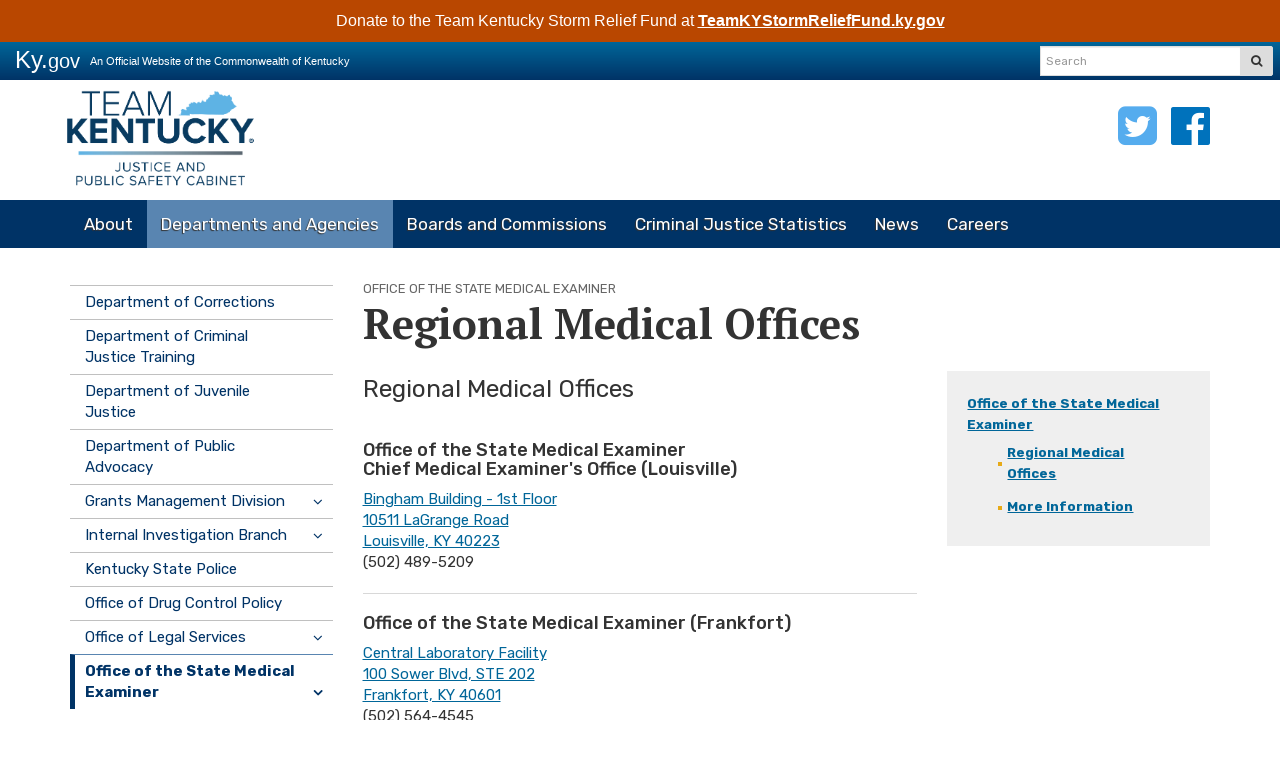

--- FILE ---
content_type: text/html; charset=utf-8
request_url: https://justice.ky.gov/Departments-Agencies/me/Pages/offices.aspx
body_size: 75980
content:

<!DOCTYPE html>
<html xmlns:o="urn:schemas-microsoft-com:office:office" __expr-val-dir="ltr" lang="en-us" dir="ltr">
    <head><meta http-equiv="X-UA-Compatible" content="IE=10" /><meta name="GENERATOR" content="Microsoft SharePoint" /><meta name="progid" content="SharePoint.WebPartPage.Document" /><meta http-equiv="Content-Type" content="text/html; charset=utf-8" /><meta http-equiv="Expires" content="0" /><meta name="viewport" content="width=device-width, initial-scale=1.0" /><title>
	
    
    Regional Medical Offices - 
        
    Kentucky Justice & Public Safety Cabinet
</title><link rel="stylesheet" type="text/css" href="/_layouts/15/1033/styles/minimalv4.css?rev=1KbXyVb1yEcbGrQYTR%2FLTA%3D%3DTAG0"/>
<link rel="stylesheet" type="text/css" href="/_layouts/15/1033/styles/layouts.css?rev=f9SkE%2BC%2BTBpzlgPcwqsYrQ%3D%3DTAG0"/>
<link rel="stylesheet" type="text/css" href="/_layouts/15/1033/styles/Themable/corev15.css?rev=VY%2BwyEmZ4VeBNMq6%2BgwRaA%3D%3DTAG0"/>
<link rel="stylesheet" type="text/css" href="/Style%20Library/en-US/Themable/Core%20Styles/controls15.css"/>
<script type="text/javascript" src="/_layouts/15/1033/initstrings.js?rev=2WxjgxyM2qXGgY9r2nHW8A%3D%3DTAG0"></script>
<script type="text/javascript" src="/_layouts/15/init.js?rev=l6tXkKyOuo2E5lNgDoEz6g%3D%3DTAG0"></script>
<script type="text/javascript" src="/ScriptResource.axd?d=8dxE2rsuQaaiM0xjIq1CWFcXKeCYUKX0n2tiqYiHidJ7lMVdS16zdhV-d7wHCw6e9VEymhfIhJr-HpGAoZaRgJ1Wlcyb8KVzRGq-gMmIbUu0p11WLj8o7em3ERLtb594jTr9Ju0gDziMuiWiovxbZjUsMuAzLPPThgt7IJYgNYBjpdY7pVJ_s04vIQAsZVdH0&amp;t=32e5dfca"></script>
<script type="text/javascript" src="/_layouts/15/blank.js?rev=TvzihoA21dCeSHrh6KUrSg%3D%3DTAG0"></script>
<script type="text/javascript" src="/ScriptResource.axd?d=urHLDkT67M2qNtoiOXmPqSdguAqhLy4Bo0g455OHIPFzPyxhesLD7HHmJopM-tds1EnHywXQEDmHtU3cAPVNmut-diVGbwY5RWSueoI4Q4aBMeqg1GKS_fb0Xq_ujfB-ZreMeR2gY2ET3gCBAEfuGxOFbILKvlxfRfbfyJg3WEQmqjmYPWdw3zhVCqHXBoIK0&amp;t=32e5dfca"></script>
<script type="text/javascript">RegisterSod("require.js", "\u002f_layouts\u002f15\u002frequire.js?rev=4UhLIF\u00252FezOvmGnh\u00252Fs0LLpA\u00253D\u00253DTAG0");</script>
<script type="text/javascript">RegisterSod("strings.js", "\u002f_layouts\u002f15\u002f1033\u002fstrings.js?rev=k\u00252FSaOdWtcHDDvsb\u00252FUFykOA\u00253D\u00253DTAG0");</script>
<script type="text/javascript">RegisterSod("sp.res.resx", "\u002f_layouts\u002f15\u002f1033\u002fsp.res.js?rev=wAoMiKx7gNtLcYzRgm0ujg\u00253D\u00253DTAG0");</script>
<script type="text/javascript">RegisterSod("sp.runtime.js", "\u002f_layouts\u002f15\u002fsp.runtime.js?rev=mvAOp4LSeT0Ucc1DMSKuiQ\u00253D\u00253DTAG0");RegisterSodDep("sp.runtime.js", "sp.res.resx");</script>
<script type="text/javascript">RegisterSod("sp.js", "\u002f_layouts\u002f15\u002fsp.js?rev=XGtMj95JpR2G0lX0ewNMtg\u00253D\u00253DTAG0");RegisterSodDep("sp.js", "sp.runtime.js");RegisterSodDep("sp.js", "sp.ui.dialog.js");RegisterSodDep("sp.js", "sp.res.resx");</script>
<script type="text/javascript">RegisterSod("sp.init.js", "\u002f_layouts\u002f15\u002fsp.init.js?rev=Z6YKK07SPFjZjzMN6sCm1Q\u00253D\u00253DTAG0");</script>
<script type="text/javascript">RegisterSod("sp.ui.dialog.js", "\u002f_layouts\u002f15\u002fsp.ui.dialog.js?rev=6tf77r5nBoHw\u00252BAca6CHUWw\u00253D\u00253DTAG0");RegisterSodDep("sp.ui.dialog.js", "sp.init.js");RegisterSodDep("sp.ui.dialog.js", "sp.res.resx");</script>
<script type="text/javascript">RegisterSod("core.js", "\u002f_layouts\u002f15\u002fcore.js?rev=63XEIM\u00252Bk3YysWuY0wHF8\u00252BA\u00253D\u00253DTAG0");RegisterSodDep("core.js", "strings.js");</script>
<script type="text/javascript">RegisterSod("core.js", "\u002f_layouts\u002f15\u002fcore.js?rev=63XEIM\u00252Bk3YysWuY0wHF8\u00252BA\u00253D\u00253DTAG0");RegisterSodDep("core.js", "strings.js");</script>
<script type="text/javascript">RegisterSod("userprofile", "\u002f_layouts\u002f15\u002fsp.userprofiles.js?rev=cx6U8sP\u00252ByP0OFLjk6ekyIg\u00253D\u00253DTAG0");RegisterSodDep("userprofile", "sp.runtime.js");</script>
<script type="text/javascript">RegisterSod("mQuery.js", "\u002f_layouts\u002f15\u002fmquery.js?rev=Hs5enWzaXcKGgBxRKrSktg\u00253D\u00253DTAG0");</script>
<script type="text/javascript">RegisterSod("followingcommon.js", "\u002f_layouts\u002f15\u002ffollowingcommon.js?rev=Qa4EWxC2yNCe7c6dxn17Pw\u00253D\u00253DTAG0");RegisterSodDep("followingcommon.js", "strings.js");RegisterSodDep("followingcommon.js", "sp.js");RegisterSodDep("followingcommon.js", "userprofile");RegisterSodDep("followingcommon.js", "core.js");RegisterSodDep("followingcommon.js", "mQuery.js");</script>
<script type="text/javascript">RegisterSod("profilebrowserscriptres.resx", "\u002f_layouts\u002f15\u002f1033\u002fprofilebrowserscriptres.js?rev=qwf69WaVc1mYlJLXqmZmVA\u00253D\u00253DTAG0");</script>
<script type="text/javascript">RegisterSod("sp.ui.mysitecommon.js", "\u002f_layouts\u002f15\u002fsp.ui.mysitecommon.js?rev=AlTh7KDdIN\u00252B8Br1jpC1o6w\u00253D\u00253DTAG0");RegisterSodDep("sp.ui.mysitecommon.js", "sp.init.js");RegisterSodDep("sp.ui.mysitecommon.js", "sp.runtime.js");RegisterSodDep("sp.ui.mysitecommon.js", "userprofile");RegisterSodDep("sp.ui.mysitecommon.js", "profilebrowserscriptres.resx");</script>
<script type="text/javascript">RegisterSod("browserScript", "\u002f_layouts\u002f15\u002fie55up.js?rev=OYvafwrAQlmU6IjMxDSUjg\u00253D\u00253DTAG0");RegisterSodDep("browserScript", "strings.js");</script>
<script type="text/javascript">RegisterSod("sp.core.js", "\u002f_layouts\u002f15\u002fsp.core.js?rev=PPvvwpplHx57osIkDnFhVg\u00253D\u00253DTAG0");RegisterSodDep("sp.core.js", "strings.js");RegisterSodDep("sp.core.js", "sp.init.js");RegisterSodDep("sp.core.js", "core.js");</script>
<script type="text/javascript">RegisterSod("clienttemplates.js", "\u002f_layouts\u002f15\u002fclienttemplates.js?rev=19PndvFa9FZQojnvwj1zMA\u00253D\u00253DTAG0");</script>
<script type="text/javascript">RegisterSod("inplview", "\u002f_layouts\u002f15\u002finplview.js?rev=OszO88ftY2C94UcyxvFEMw\u00253D\u00253DTAG0");RegisterSodDep("inplview", "strings.js");RegisterSodDep("inplview", "core.js");RegisterSodDep("inplview", "clienttemplates.js");RegisterSodDep("inplview", "sp.js");</script>
<script type="text/javascript">RegisterSod("datepicker.js", "\u002f_layouts\u002f15\u002fdatepicker.js?rev=km8GBvfdFqv833\u00252FwOzmTGQ\u00253D\u00253DTAG0");RegisterSodDep("datepicker.js", "strings.js");</script>
<link type="text/xml" rel="alternate" href="/Departments-Agencies/me/_vti_bin/spsdisco.aspx" /><link rel="canonical" href="https://justice.ky.gov:443/Departments-Agencies/me/Pages/offices.aspx" />

        <!-- Google tag (gtag.js) -->
<script async src="https://www.googletagmanager.com/gtag/js?id=G-LBLD3VQB9T"></script>
<script>
  window.dataLayer = window.dataLayer || [];
  function gtag(){dataLayer.push(arguments);}
  gtag('js', new Date());

  gtag('config', 'G-LBLD3VQB9T');
</script>

        
    
        <!-- Enterprise Javascript and CSS -->
        <link rel="stylesheet" href="https://cdnjs.cloudflare.com/ajax/libs/jasny-bootstrap/3.1.3/css/jasny-bootstrap.min.css" /><link rel="stylesheet" href="https://cdnjs.cloudflare.com/ajax/libs/font-awesome/4.7.0/css/font-awesome.min.css" /><link href="https://secure.kentucky.gov/enterprise/styles/agency-enterprise-sp2013.min.css" rel="stylesheet" /><script src="https://secure.kentucky.gov/enterprise/scripts/enterprise-loader.min.js?jq=true" type="text/javascript"></script>
        <!-- Placeholder for Agency Stylesheets and Scripts-->
   
    
    <link href="https://fonts.googleapis.com/css?family=PT+Serif:400,700|Rubik:300,400,500,700" rel="stylesheet">
    <link href="/Style%20Library/agency.css" rel="stylesheet" />
<style>
.list-social {
	float:right;
	list-style:none;
	padding:0;
	margin:0;
}
.list-social li {
	display:inline-block;
	padding:0;
	margin:0;
}
.list-social li a {
	display:inline-block;
	padding:5px;
	font-size:34px;
}
.list-social li a .fa {

}
@media only screen and (max-width : 768px) {
	.list-social {
		display:none
	}
}
</style>
    <link rel="apple-touch-icon" sizes="57x57" href="/Style%20Library/favicons/apple-touch-icon-57x57.png" /><link rel="apple-touch-icon" sizes="60x60" href="/Style%20Library/favicons/apple-touch-icon-60x60.png" /><link rel="apple-touch-icon" sizes="72x72" href="/Style%20Library/favicons/apple-touch-icon-72x72.png" /><link rel="apple-touch-icon" sizes="76x76" href="/Style%20Library/favicons/apple-touch-icon-76x76.png" /><link rel="apple-touch-icon" sizes="114x114" href="/Style%20Library/favicons/apple-touch-icon-114x114.png" /><link rel="apple-touch-icon" sizes="120x120" href="/Style%20Library/favicons/apple-touch-icon-120x120.png" /><link rel="apple-touch-icon" sizes="144x144" href="/Style%20Library/favicons/apple-touch-icon-144x144.png" /><link rel="apple-touch-icon" sizes="152x152" href="/Style%20Library/favicons/apple-touch-icon-152x152.png" /><link rel="apple-touch-icon" sizes="180x180" href="/Style%20Library/favicons/apple-touch-icon-180x180.png" /><link rel="icon" type="image/png" href="/Style%20Library/favicons/favicon-32x32.png" sizes="32x32" /><link rel="icon" type="image/png" href="/Style%20Library/favicons/favicon-194x194.png" sizes="194x194" /><link rel="icon" type="image/png" href="/Style%20Library/favicons/favicon-96x96.png" sizes="96x96" /><link rel="icon" type="image/png" href="/Style%20Library/favicons/android-chrome-192x192.png" sizes="192x192" /><link rel="icon" type="image/png" href="/Style%20Library/favicons/favicon-16x16.png" sizes="16x16" /><link rel="manifest" href="/Style%20Library/favicons/manifest.json" /><link rel="shortcut icon" href="/Style%20Library/favicons/favicon.ico" /><meta name="msapplication-TileColor" content="#ffffff" /><meta name="msapplication-TileImage" content="/Style%20Library/favicons/mstile-144x144.png" /><meta name="msapplication-config" content="/Style%20Library/favicons/browserconfig.xml" /><meta name="theme-color" content="#ffffff" />


<!-- Google tag (gtag.js) GA4 enterprise all sites -->
<script async src="https://www.googletagmanager.com/gtag/js?id=G-RMEPDBYF49"></script>
<script>
  window.dataLayer = window.dataLayer || [];
  function gtag(){dataLayer.push(arguments);}
  gtag('js', new Date());

  gtag('config', 'G-RMEPDBYF49');
</script>

        <!--[if lt IE 9]>
        <script src="https://oss.maxcdn.com/html5shiv/3.7.2/html5shiv.min.js"></script>
        <script src="https://oss.maxcdn.com/respond/1.4.2/respond.min.js"></script>
        <![endif]-->
        <link href="/Style Library/ribbon-styles.css" rel="stylesheet" /></head>
<body onload="javascript:if (typeof(_spBodyOnLoadWrapper) != &#39;undefined&#39;) _spBodyOnLoadWrapper();" class="brwsr-chrome-135">
<div class="Combo-Nav">
    
<div class="Combo-One-Col-Layout"><form method="post" action="./offices.aspx" onsubmit="javascript:return WebForm_OnSubmit();" id="aspnetForm">
<div class="aspNetHidden">
<input type="hidden" name="_wpcmWpid" id="_wpcmWpid" value="" />
<input type="hidden" name="wpcmVal" id="wpcmVal" value="" />
<input type="hidden" name="MSOWebPartPage_PostbackSource" id="MSOWebPartPage_PostbackSource" value="" />
<input type="hidden" name="MSOTlPn_SelectedWpId" id="MSOTlPn_SelectedWpId" value="" />
<input type="hidden" name="MSOTlPn_View" id="MSOTlPn_View" value="0" />
<input type="hidden" name="MSOTlPn_ShowSettings" id="MSOTlPn_ShowSettings" value="False" />
<input type="hidden" name="MSOGallery_SelectedLibrary" id="MSOGallery_SelectedLibrary" value="" />
<input type="hidden" name="MSOGallery_FilterString" id="MSOGallery_FilterString" value="" />
<input type="hidden" name="MSOTlPn_Button" id="MSOTlPn_Button" value="none" />
<input type="hidden" name="__EVENTTARGET" id="__EVENTTARGET" value="" />
<input type="hidden" name="__EVENTARGUMENT" id="__EVENTARGUMENT" value="" />
<input type="hidden" name="__REQUESTDIGEST" id="__REQUESTDIGEST" value="noDigest" />
<input type="hidden" name="MSOSPWebPartManager_DisplayModeName" id="MSOSPWebPartManager_DisplayModeName" value="Browse" />
<input type="hidden" name="MSOSPWebPartManager_ExitingDesignMode" id="MSOSPWebPartManager_ExitingDesignMode" value="false" />
<input type="hidden" name="MSOWebPartPage_Shared" id="MSOWebPartPage_Shared" value="" />
<input type="hidden" name="MSOLayout_LayoutChanges" id="MSOLayout_LayoutChanges" value="" />
<input type="hidden" name="MSOLayout_InDesignMode" id="MSOLayout_InDesignMode" value="" />
<input type="hidden" name="_wpSelected" id="_wpSelected" value="" />
<input type="hidden" name="_wzSelected" id="_wzSelected" value="" />
<input type="hidden" name="MSOSPWebPartManager_OldDisplayModeName" id="MSOSPWebPartManager_OldDisplayModeName" value="Browse" />
<input type="hidden" name="MSOSPWebPartManager_StartWebPartEditingName" id="MSOSPWebPartManager_StartWebPartEditingName" value="false" />
<input type="hidden" name="MSOSPWebPartManager_EndWebPartEditing" id="MSOSPWebPartManager_EndWebPartEditing" value="false" />
<input type="hidden" name="__VIEWSTATE" id="__VIEWSTATE" value="/[base64]////[base64]/Cx4QRmlsdGVyT3BlcmF0aW9uczKNBQABAAAA/////[base64]/[base64]/[base64]" />
</div>

<script type="text/javascript">
//<![CDATA[
var theForm = document.forms['aspnetForm'];
if (!theForm) {
    theForm = document.aspnetForm;
}
function __doPostBack(eventTarget, eventArgument) {
    if (!theForm.onsubmit || (theForm.onsubmit() != false)) {
        theForm.__EVENTTARGET.value = eventTarget;
        theForm.__EVENTARGUMENT.value = eventArgument;
        theForm.submit();
    }
}
//]]>
</script>


<script src="/WebResource.axd?d=zRMDAUo2-aR0yuZtx7oaucQGK8X0SyC95EhGAhi9xBas3Od6SGw-5sudDJFv5OhpK3lLA7hMHQsRcSbxEIRvIAeWexXSmkVTWLXjYhmbdqg1&amp;t=638901627720898773" type="text/javascript"></script>


<script type="text/javascript">
//<![CDATA[
var MSOWebPartPageFormName = 'aspnetForm';
var g_presenceEnabled = true;
var g_wsaEnabled = false;

var g_correlationId = '4f8ed5a1-9a5b-50d4-ca08-3c59cd13bd6a';
var g_wsaQoSEnabled = false;
var g_wsaQoSDataPoints = [];
var g_wsaRUMEnabled = false;
var g_wsaLCID = 1033;
var g_wsaListTemplateId = 850;
var g_wsaSiteTemplateId = 'CMSPUBLISHING#0';
var _fV4UI=true;var _spPageContextInfo = {webServerRelativeUrl: "\u002fDepartments-Agencies\u002fme", webAbsoluteUrl: "https:\u002f\u002fjustice.ky.gov\u002fDepartments-Agencies\u002fme", siteAbsoluteUrl: "https:\u002f\u002fjustice.ky.gov", serverRequestPath: "\u002fDepartments-Agencies\u002fme\u002fPages\u002foffices.aspx", layoutsUrl: "_layouts\u002f15", webTitle: "Office of the State Medical Examiner", webTemplate: "39", tenantAppVersion: "0", isAppWeb: false, Has2019Era: true, webLogoUrl: "_layouts\u002f15\u002fimages\u002fsiteicon.png", webLanguage: 1033, currentLanguage: 1033, currentUICultureName: "en-US", currentCultureName: "en-US", clientServerTimeDelta: new Date("2025-11-02T22:37:42.7755341Z") - new Date(), updateFormDigestPageLoaded: new Date("2025-11-02T22:37:42.7755341Z"), siteClientTag: "43$$16.0.5522.1000", crossDomainPhotosEnabled:false, webUIVersion:15, webPermMasks:{High:16,Low:196673},pageListId:"{1337ea78-2f44-48ad-b3ce-82d72a2670cf}",pageItemId:3, pagePersonalizationScope:1, alertsEnabled:true, customMarkupInCalculatedFieldDisabled: true, siteServerRelativeUrl: "\u002f", allowSilverlightPrompt:'True', isSiteAdmin: false};
                            function DoCallBack(filterText)
                            {WebForm_DoCallback('ctl00$ctl00$m$g_2ecc4eba_032f_462f_bed6_eafef6526144',filterText,UpdateFilterCallback,0,CallBackError,true)
                            }
                            function CallBackError(result, clientsideString)
                            {                
                            }
                        var L_Menu_BaseUrl="/Departments-Agencies/me";
var L_Menu_LCID="1033";
var L_Menu_SiteTheme="null";
document.onreadystatechange=fnRemoveAllStatus; function fnRemoveAllStatus(){removeAllStatus(true)};Flighting.ExpFeatures = [480215056,1880287568,1561350208,302071836,3212816,69472768,4194310,-2113396707,268502022,-872284160,1049232,-2147421952,65536,65536,2097472,917504,-2147474174,1372324107,67108882,0,0,-2147483648,2097152,0,0,32768,0,0,0,0,0,0,0,0,0,0,0,0,0,0,0,0,0,0,0,0,0,0,0,0,0,0,0,0,0,0,0,0,0,0,0,0,0,0,0,0,0,0,0,0,0,0,0,0,0,0,0,0,0,0,0,0,0,0,32768]; (function()
{
    if(typeof(window.SP) == "undefined") window.SP = {};
    if(typeof(window.SP.YammerSwitch) == "undefined") window.SP.YammerSwitch = {};

    var ysObj = window.SP.YammerSwitch;
    ysObj.IsEnabled = false;
    ysObj.TargetYammerHostName = "www.yammer.com";
} )(); var _spWebPartComponents = new Object();//]]>
</script>

<script src="/_layouts/15/blank.js?rev=TvzihoA21dCeSHrh6KUrSg%3D%3DTAG0" type="text/javascript"></script>
<script type="text/javascript">
//<![CDATA[
(function(){

        if (typeof(_spBodyOnLoadFunctions) === 'undefined' || _spBodyOnLoadFunctions === null) {
            return;
        }
        _spBodyOnLoadFunctions.push(function() {
            SP.SOD.executeFunc('core.js', 'FollowingDocument', function() { FollowingDocument(); });
        });
    })();(function(){

        if (typeof(_spBodyOnLoadFunctions) === 'undefined' || _spBodyOnLoadFunctions === null) {
            return;
        }
        _spBodyOnLoadFunctions.push(function() {
            SP.SOD.executeFunc('core.js', 'FollowingCallout', function() { FollowingCallout(); });
        });
    })();if (typeof(DeferWebFormInitCallback) == 'function') DeferWebFormInitCallback();function WebForm_OnSubmit() {
UpdateFormDigest('\u002fDepartments-Agencies\u002fme', 1440000);if (typeof(_spFormOnSubmitWrapper) != 'undefined') {return _spFormOnSubmitWrapper();} else {return true;};
return true;
}
//]]>
</script>

							<div class="aspNetHidden">

								<input type="hidden" name="__VIEWSTATEGENERATOR" id="__VIEWSTATEGENERATOR" value="BAB98CB3" />
							</div><script type="text/javascript">
//<![CDATA[
Sys.WebForms.PageRequestManager._initialize('ctl00$ctl00$ScriptManager', 'aspnetForm', [], [], [], 90, 'ctl00$ctl00');
//]]>
</script>
<script type="text/javascript">//<![CDATA[
        var formDigestElement = document.getElementsByName('__REQUESTDIGEST')[0];
        if (!((formDigestElement == null) || (formDigestElement.tagName.toLowerCase() != 'input') || (formDigestElement.type.toLowerCase() != 'hidden') ||
            (formDigestElement.value == null) || (formDigestElement.value.length <= 0)))
        {
            formDigestElement.value = '0x8BD471C2D822E5CBB45C4525A886221A1B0059966751721011E2327E6627EE017BFD9B9F25B8B705A07692881101F92AB20F2B1314B89AF07D567E3870E5BA43,02 Nov 2025 22:37:43 -0000';_spPageContextInfo.updateFormDigestPageLoaded = new Date();
        }
        //]]>
        </script><a href="#mainNavContent" class="sr-only">Skip to main navigation</a> <a href="#bodyContent" class="sr-only">Skip to main content</a> <!-- SharePoint Ribbon --><!-- End SharePoint Ribbon --><!-- Kentucky.gov Portal Bar --><div class="outerHeader"><div class="portal-BarInsert"><div class="navbar navbar-inverse navbar-portalbar-v3"><div class="container-fluid"><div class="navbar-header pull-left"><a class="navbar-brand" href="http://kentucky.gov">Ky.<small>gov</small></a> <p class="navbar-text navbar-text-kytagline hidden-xs">An Official Website of the Commonwealth of Kentucky</p></div><div class="search"><div class="navbar-right search-insert"></div></div></div></div></div><!-- Agency Header --><header id="top" class="header-row">
    
    <div class="outerContainer headerRow">
        <div class="container">
            
            <a href="/"><img src="/PublishingImages/Logos/Team-Kentucky_Justice-and-Public-Safety-Cabinet-Branding_blue.png" class="agency-header-logo" alt="Kentucky Justice & Public Safety Cabinet" />
            <h1 class="header-title-description sr-only">
            	<small>
			Commonwealth of Kentucky</small>
				Kentucky Justice & Public Safety Cabinet
			</h1></a>
			<ul class="list-social">
				<li><a href="https://twitter.com/justicekentucky" title="Twitter"><i class="fa fa-twitter-square" aria-hidden="true"></i><span class="sr-only">Twitter</span></a></li>
				<li><a href="https://www.facebook.com/JusticeKentucky/" title="Facebook"><i class="fa fa-facebook-official" aria-hidden="true"></i><span class="sr-only">Facebook</span></a></li>
			</ul>
         <button type="button" class="navbar-toggle collapsed" aira-expanded="false" data-toggle="collapse" data-target=".navbar-collapse">
            <span class="icon-bars"><span></span></span><span class="menu">Menu</span>
            </button>
	</div>
    </div>
    <div class="outerContainer mainNavRow">
        <div class="container">
            <nav class="navbar navbar-default" id="mainNavContent">
                <!-- Collection of nav links and other content for toggling -->
                <div class="navbar-collapse collapse" aria-expanded="false">
                    <h1 class="sr-only">Main Navigation</h1>
                    
	<ul class="nav navbar-nav" IconColorClass="icon-black" DisableOverviewLink="false" HomeLinkTextMode="PageTitle" UseSeparateCSS="True" UseSimpleRendering="True">
		<li class="dropdown">
			<a href="/About/Pages/default.aspx" class="dropdown-toggle" data-toggle="dropdown">About <span class='caret'></span></a>

			<ul class="dropdown-menu">
				<li>
					<a href="/About/Pages/default.aspx">About</a>

				</li>
				<li>
					<a href="/About/Pages/leadership.aspx">Leadership</a>

				</li>
				<li class="dropdown-submenu">
					<a href="#">Justice Listens</a>

					<ul class="dropdown-menu">
						<li>
							<a href="/About/justicelistens/Pages/default.aspx">FAQ's</a>

						</li>
						<li>
							<a href="/About/justicelistens/Pages/contactjl.aspx">Contact Justice Listens</a>

						</li>
					</ul>
				</li>
				<li>
					<a href="/About/Pages/contact.aspx">Contact Information</a>

				</li>
				<li>
					<a href="/About/Pages/governorsoffice.aspx">Governor&#39;s Office</a>

				</li>
				<li>
					<a href="/About/Pages/lrcfilings.aspx">Regulations Filed</a>

				</li>
			</ul>
		</li>
		<li class="active child dropdown">
			<a href="/Departments-Agencies/Pages/default.aspx" class="dropdown-toggle" data-toggle="dropdown">Departments and Agencies <span class='caret'></span></a>

			<ul class="dropdown-menu">
				<li>
					<a href="/Departments-Agencies/Pages/default.aspx">Departments and Agencies</a>

				</li>
				<li>
					<a href="/Departments-Agencies/Pages/doc.aspx">Department of Corrections</a>

				</li>
				<li>
					<a href="/Departments-Agencies/Pages/docjt.aspx">Department of Criminal Justice Training</a>

				</li>
				<li>
					<a href="/Departments-Agencies/Pages/djj.aspx">Department of Juvenile Justice</a>

				</li>
				<li>
					<a href="/Departments-Agencies/Pages/dpa.aspx">Department of Public Advocacy</a>

				</li>
				<li class="dropdown-submenu">
					<a href="#">Grants Management Division</a>

					<ul class="dropdown-menu">
						<li>
							<a href="/Departments-Agencies/GMD/Pages/default.aspx">Grants Management Division</a>

						</li>
						<li>
							<a href="/Departments-Agencies/GMD/Pages/contact.aspx">Contact GMD Staff</a>

						</li>
						<li>
							<a href="/Departments-Agencies/GMD/Pages/intelligrants.aspx">Intelligrants</a>

						</li>
						<li>
							<a href="/Departments-Agencies/GMD/Pages/arpa.aspx">American Rescue Plan Act</a>

						</li>
						<li>
							<a href="/Departments-Agencies/GMD/Pages/psn.aspx">Project Safe Neighborhoods</a>

						</li>
						<li>
							<a href="/Departments-Agencies/GMD/Pages/voca.aspx">Victims of Crime Act - Victim Assistance</a>

						</li>
						<li>
							<a href="/Departments-Agencies/GMD/Pages/vawa.aspx">STOP Violence Against Women</a>

						</li>
						<li>
							<a href="/Departments-Agencies/GMD/Pages/scip.aspx">Byrne State Crisis Intervention Program</a>

						</li>
						<li>
							<a href="/Departments-Agencies/GMD/Pages/resources.aspx">GMD Resource Library</a>

						</li>
					</ul>
				</li>
				<li class="dropdown-submenu">
					<a href="#">Internal Investigation Branch</a>

					<ul class="dropdown-menu">
						<li>
							<a href="/Departments-Agencies/iib/Pages/default.aspx">Internal Investigations Branch</a>

						</li>
						<li>
							<a href="/Departments-Agencies/iib/Pages/sleo.aspx">Special Law Enforcement Officer</a>

						</li>
						<li>
							<a href="/Departments-Agencies/iib/Pages/slpo.aspx">Special Local Peace Officer</a>

						</li>
					</ul>
				</li>
				<li>
					<a href="/Departments-Agencies/Pages/ksp.aspx">Kentucky State Police</a>

				</li>
				<li>
					<a href="/Departments-Agencies/Pages/odcp.aspx">Office of Drug Control Policy</a>

				</li>
				<li class="dropdown-submenu">
					<a href="#">Office of Legal Services</a>

					<ul class="dropdown-menu">
						<li>
							<a href="/Departments-Agencies/ols/Pages/default.aspx">Office of Legal Services</a>

						</li>
						<li>
							<a href="/Departments-Agencies/ols/Pages/lodd.aspx">Line of Duty Death Benefits</a>

						</li>
					</ul>
				</li>
				<li class="active child dropdown-submenu">
					<a href="#">Office of the State Medical Examiner</a>

					<ul class="dropdown-menu">
						<li>
							<a href="/Departments-Agencies/me/Pages/default.aspx">Office of the Medical Examiner</a>

						</li>
						<li class="active">
							<a href="/Departments-Agencies/me/Pages/offices.aspx">Regional Medical Offices</a>

						</li>
						<li>
							<a href="/Departments-Agencies/me/Pages/info.aspx">More Information</a>

						</li>
					</ul>
				</li>
			</ul>
		</li>
		<li class="dropdown">
			<a href="/Boards-Commissions/Pages/default.aspx" class="dropdown-toggle" data-toggle="dropdown">Boards and Commissions <span class='caret'></span></a>

			<ul class="dropdown-menu">
				<li>
					<a href="/Boards-Commissions/Pages/default.aspx">Boards and Commissions</a>

				</li>
				<li class="dropdown-submenu">
					<a href="#">Child Fatality and Near Fatality External Review Panel</a>

					<ul class="dropdown-menu">
						<li>
							<a href="/Boards-Commissions/cfnferp/Pages/default.aspx">About</a>

						</li>
						<li>
							<a href="/Boards-Commissions/cfnferp/Pages/members.aspx">Members</a>

						</li>
						<li>
							<a href="/Boards-Commissions/cfnferp/Pages/Reports.aspx">Reports</a>

						</li>
						<li>
							<a href="/Boards-Commissions/cfnferp/Pages/meetings.aspx">Meetings</a>

						</li>
					</ul>
				</li>
				<li class="dropdown-submenu">
					<a href="#">Kentucky Agency for Substance Abuse Policy</a>

					<ul class="dropdown-menu">
						<li>
							<a href="/Boards-Commissions/kyasap/Pages/default.aspx">Kentucky ASAP</a>

						</li>
						<li>
							<a href="/Boards-Commissions/kyasap/Pages/Meeting-Dates.aspx">Meeting Dates</a>

						</li>
						<li>
							<a href="/Boards-Commissions/kyasap/Pages/members.aspx">Current Members</a>

						</li>
					</ul>
				</li>
				<li class="dropdown-submenu">
					<a href="#">State Corrections Commission</a>

					<ul class="dropdown-menu">
						<li>
							<a href="/Boards-Commissions/scc/Pages/default.aspx">About</a>

						</li>
						<li>
							<a href="/Boards-Commissions/scc/Pages/statutes.aspx">SCC Statutes</a>

						</li>
						<li>
							<a href="/Boards-Commissions/scc/Pages/members.aspx">Current Members</a>

						</li>
					</ul>
				</li>
				<li class="dropdown-submenu">
					<a href="#">Parole Board</a>

					<ul class="dropdown-menu">
						<li>
							<a href="/Boards-Commissions/pb/Pages/default.aspx">About</a>

						</li>
						<li>
							<a href="/Boards-Commissions/pb/Pages/schedules.aspx">Hearing Schedules</a>

						</li>
						<li>
							<a href="/Boards-Commissions/pb/Pages/boardmembers.aspx">Board Members</a>

						</li>
						<li>
							<a href="/Boards-Commissions/pb/Pages/orr.aspx">Open Records Requests</a>

						</li>
						<li>
							<a href="/Boards-Commissions/pb/Pages/careers.aspx">Careers</a>

						</li>
						<li>
							<a href="/Boards-Commissions/pb/Pages/annualreports.aspx">Annual Reports</a>

						</li>
						<li>
							<a href="/Boards-Commissions/pb/Pages/contactus.aspx">Contact Us</a>

						</li>
						<li>
							<a href="/Boards-Commissions/pb/Pages/statutes-and-regulations.aspx">Statutes &amp; Regulations</a>

						</li>
					</ul>
				</li>
				<li class="dropdown-submenu">
					<a href="#">Facial Recognition Technology Work Group</a>

					<ul class="dropdown-menu">
						<li>
							<a href="/Boards-Commissions/facialrec/Pages/default.aspx">About</a>

						</li>
						<li>
							<a href="/Boards-Commissions/facialrec/Pages/members.aspx">Members</a>

						</li>
						<li>
							<a href="/Boards-Commissions/facialrec/Pages/meetings.aspx">Meetings</a>

						</li>
					</ul>
				</li>
				<li class="dropdown-submenu">
					<a href="#">Kentucky Law Enforcement Council</a>

					<ul class="dropdown-menu">
						<li>
							<a href="/Boards-Commissions/KLEC/Pages/default.aspx">Kentucky Law Enforcement Council</a>

						</li>
						<li class="dropdown-submenu">
							<a href="#">Testing</a>

							<ul class="dropdown-menu">
								<li>
									<a href="/Boards-Commissions/KLEC/testing/Pages/default.aspx">Hiring Process</a>

								</li>
								<li>
									<a href="/Boards-Commissions/KLEC/testing/Pages/phase-1-info.aspx">Phase I Information</a>

								</li>
								<li>
									<a href="/Boards-Commissions/KLEC/testing/Pages/phase-1-test-locations.aspx">Phase I Test Locations</a>

								</li>
								<li>
									<a href="/Boards-Commissions/KLEC/testing/Pages/phase-2-information.aspx">Phase II Information</a>

								</li>
								<li>
									<a href="/Boards-Commissions/KLEC/testing/Pages/phase-2-test-locations.aspx">Phase II Test Locations</a>

								</li>
								<li>
									<a href="/Boards-Commissions/KLEC/testing/Pages/physical-agility-prep.aspx">Physical Agility Test Prep</a>

								</li>
								<li>
									<a href="/Boards-Commissions/KLEC/testing/Pages/lateral-hiring-process.aspx">Lateral Hiring Process</a>

								</li>
							</ul>
						</li>
						<li class="dropdown-submenu">
							<a href="#">Academies</a>

							<ul class="dropdown-menu">
								<li>
									<a href="/Boards-Commissions/KLEC/academies/Pages/default.aspx">Curriculum Development</a>

								</li>
								<li>
									<a href="/Boards-Commissions/KLEC/academies/Pages/instructor-certification.aspx">Instructor Certification</a>

								</li>
								<li>
									<a href="/Boards-Commissions/KLEC/academies/Pages/KLEC-monitors.aspx">KLEC Monitors</a>

								</li>
								<li>
									<a href="/Boards-Commissions/KLEC/academies/Pages/professional-standards-committee.aspx">Professional Standards Committee</a>

								</li>
								<li>
									<a href="/Boards-Commissions/KLEC/academies/Pages/list-of-academies.aspx">List of Academies</a>

								</li>
							</ul>
						</li>
						<li class="dropdown-submenu">
							<a href="#">Programs</a>

							<ul class="dropdown-menu">
								<li>
									<a href="/Boards-Commissions/KLEC/programs/Pages/default.aspx">Career Development Program</a>

								</li>
								<li>
									<a href="/Boards-Commissions/KLEC/programs/Pages/m2le.aspx">Military to Law Enforcement</a>

								</li>
								<li>
									<a href="/Boards-Commissions/KLEC/programs/Pages/reciprocity.aspx">Reciprocity</a>

								</li>
								<li>
									<a href="/Boards-Commissions/KLEC/programs/Pages/firearms-qualification.aspx">Firearms Qualification</a>

								</li>
							</ul>
						</li>
						<li>
							<a href="/Boards-Commissions/KLEC/Pages/forms.aspx">Forms</a>

						</li>
						<li>
							<a href="/Boards-Commissions/KLEC/Pages/links.aspx">Links</a>

						</li>
						<li class="dropdown-submenu">
							<a href="#">About KLEC</a>

							<ul class="dropdown-menu">
								<li>
									<a href="/Boards-Commissions/KLEC/about/Pages/default.aspx">What is KLEC?</a>

								</li>
								<li>
									<a href="/Boards-Commissions/KLEC/about/Pages/meet-our-staff.aspx">Meet Our Staff</a>

								</li>
								<li>
									<a href="/Boards-Commissions/KLEC/about/Pages/faq.aspx">FAQ</a>

								</li>
								<li>
									<a href="/Boards-Commissions/KLEC/about/Pages/professional-links.aspx">Professional Links</a>

								</li>
								<li>
									<a href="/Boards-Commissions/KLEC/about/Pages/council-members.aspx">Council Members</a>

								</li>
							</ul>
						</li>
						<li class="dropdown-submenu">
							<a href="#">Connect</a>

							<ul class="dropdown-menu">
								<li>
									<a href="/Boards-Commissions/KLEC/connect/Pages/default.aspx">Contact Us</a>

								</li>
								<li>
									<a href="/Boards-Commissions/KLEC/connect/Pages/open-records-requests.aspx">Open Records Requests</a>

								</li>
							</ul>
						</li>
					</ul>
				</li>
			</ul>
		</li>
		<li class="dropdown">
			<a href="/cjsac/Pages/default.aspx" class="dropdown-toggle" data-toggle="dropdown">Criminal Justice Statistics <span class='caret'></span></a>

			<ul class="dropdown-menu">
				<li>
					<a href="/cjsac/Pages/default.aspx">Criminal Justice Statistical Analysis Center</a>

				</li>
				<li>
					<a href="/cjsac/Pages/About-CJSAC.aspx">About CJSAC</a>

				</li>
				<li>
					<a href="/cjsac/Pages/reports.aspx">Reports</a>

				</li>
				<li>
					<a href="/cjsac/Pages/Justice-Assistance-Grant-Program.aspx">Justice Assistance Grant Program</a>

				</li>
			</ul>
		</li>
		<li>
			<a href="/News/Pages/default.aspx">News</a>

		</li>
		<li class="dropdown">
			<a href="/Careers/Pages/default.aspx" class="dropdown-toggle" data-toggle="dropdown">Careers <span class='caret'></span></a>

			<ul class="dropdown-menu">
				<li>
					<a href="/Careers/Pages/default.aspx">Careers</a>

				</li>
				<li>
					<a href="/Careers/Pages/staff.aspx">Cabinet HR Staff</a>

				</li>
			</ul>
		</li>
	</ul>
                    
                </div>
            </nav>
           
        </div>
    </div>
    
    </header></div>


    
    <div class="outerContainer bodyRow">
  	   
    
        <div class="mainContentArea mainContent" id="bodyContent">
            
    
<div class="container">   
 <div class="row">
    	<div class="col-sm-4 col-md-3 hidden-xs">
    	<div class="left-nav">
    	
	<ul class="nav nav-stacked" IconColorClass="icon-black" DisableOverviewLink="false" HomeLinkText="Overview" HomeLinkTextMode="PageTitle" UseSeparateCSS="True" UseSimpleRendering="True">
		<li>
			<a href="/Departments-Agencies/Pages/doc.aspx">Department of Corrections</a>

		</li>
		<li>
			<a href="/Departments-Agencies/Pages/docjt.aspx">Department of Criminal Justice Training</a>

		</li>
		<li>
			<a href="/Departments-Agencies/Pages/djj.aspx">Department of Juvenile Justice</a>

		</li>
		<li>
			<a href="/Departments-Agencies/Pages/dpa.aspx">Department of Public Advocacy</a>

		</li>
		<li class="dropdown">
			<a href="/Departments-Agencies/GMD/Pages/default.aspx" class="dropdown-toggle" data-toggle="dropdown">Grants Management Division <span class='caret'></span></a>

			<ul class="dropdown-menu">
				<li>
					<a href="/Departments-Agencies/GMD/Pages/default.aspx">Grants Management Division</a>

				</li>
				<li>
					<a href="/Departments-Agencies/GMD/Pages/contact.aspx">Contact GMD Staff</a>

				</li>
				<li>
					<a href="/Departments-Agencies/GMD/Pages/intelligrants.aspx">Intelligrants</a>

				</li>
				<li>
					<a href="/Departments-Agencies/GMD/Pages/arpa.aspx">American Rescue Plan Act</a>

				</li>
				<li>
					<a href="/Departments-Agencies/GMD/Pages/psn.aspx">Project Safe Neighborhoods</a>

				</li>
				<li>
					<a href="/Departments-Agencies/GMD/Pages/voca.aspx">Victims of Crime Act - Victim Assistance</a>

				</li>
				<li>
					<a href="/Departments-Agencies/GMD/Pages/vawa.aspx">STOP Violence Against Women</a>

				</li>
				<li>
					<a href="/Departments-Agencies/GMD/Pages/scip.aspx">Byrne State Crisis Intervention Program</a>

				</li>
				<li>
					<a href="/Departments-Agencies/GMD/Pages/resources.aspx">GMD Resource Library</a>

				</li>
			</ul>
		</li>
		<li class="dropdown">
			<a href="/Departments-Agencies/iib/Pages/default.aspx" class="dropdown-toggle" data-toggle="dropdown">Internal Investigation Branch <span class='caret'></span></a>

			<ul class="dropdown-menu">
				<li>
					<a href="/Departments-Agencies/iib/Pages/default.aspx">Internal Investigations Branch</a>

				</li>
				<li>
					<a href="/Departments-Agencies/iib/Pages/sleo.aspx">Special Law Enforcement Officer</a>

				</li>
				<li>
					<a href="/Departments-Agencies/iib/Pages/slpo.aspx">Special Local Peace Officer</a>

				</li>
			</ul>
		</li>
		<li>
			<a href="/Departments-Agencies/Pages/ksp.aspx">Kentucky State Police</a>

		</li>
		<li>
			<a href="/Departments-Agencies/Pages/odcp.aspx">Office of Drug Control Policy</a>

		</li>
		<li class="dropdown">
			<a href="/Departments-Agencies/ols/Pages/default.aspx" class="dropdown-toggle" data-toggle="dropdown">Office of Legal Services <span class='caret'></span></a>

			<ul class="dropdown-menu">
				<li>
					<a href="/Departments-Agencies/ols/Pages/default.aspx">Office of Legal Services</a>

				</li>
				<li>
					<a href="/Departments-Agencies/ols/Pages/lodd.aspx">Line of Duty Death Benefits</a>

				</li>
			</ul>
		</li>
		<li class="active child dropdown">
			<a href="/Departments-Agencies/me/Pages/default.aspx" class="dropdown-toggle" data-toggle="dropdown">Office of the State Medical Examiner <span class='caret'></span></a>

			<ul class="dropdown-menu">
				<li>
					<a href="/Departments-Agencies/me/Pages/default.aspx">Office of the Medical Examiner</a>

				</li>
				<li class="active">
					<a href="/Departments-Agencies/me/Pages/offices.aspx">Regional Medical Offices</a>

				</li>
				<li>
					<a href="/Departments-Agencies/me/Pages/info.aspx">More Information</a>

				</li>
			</ul>
		</li>
	</ul>
                                        
    	</div>
    	    	

    	</div>
    	<div class="col-sm-8 col-md-9">
    	<p class="subsite-heading">
		Office of the State Medical Examiner</p>

	    	<h1 class="pageTitle">
			Regional Medical Offices</h1>
			<div id="WideWebPartZoneTop" class="AspNet-WebPartZone-Vertical">

		</div>
	      
	 		<div class="row">
	        	<div class="col-sm-8">
	        		<div id="ctl00_ctl00_PlaceHolderContentFromChild_PlaceHolderContent_ctl02_label" style='display:none'>Main Content</div><div id="ctl00_ctl00_PlaceHolderContentFromChild_PlaceHolderContent_ctl02__ControlWrapper_RichHtmlField" class="ms-rtestate-field" style="display:inline" aria-labelledby="ctl00_ctl00_PlaceHolderContentFromChild_PlaceHolderContent_ctl02_label">​<span style="color&#58;inherit;font-size&#58;24.5px;">​Regi</span><span style="color&#58;inherit;font-size&#58;24.5px;">onal Medical Offices</span> 
<div> 
   <span style="color&#58;inherit;font-size&#58;24.5px;"></span>
   <span style="font-size&#58;24.5px;">
      <br></span> 
   <h6 class="agencyElement-H6">Office of the State Medical Examiner<br>Chief Medical Examiner's Office (Louisville​)</h6> 
   <a href="https&#58;//goo.gl/maps/7buMYgqucJ17iP4ZA" target="_blank">Bingham Building - 1st Floor<br>10511 LaGrange Road<br>Louisville, KY 40223</a><br>(502) 489-5209<br><hr /><h6 class="agencyElement-H6">Office of the State Medical Examiner&#160;(Frankfort)</h6> 
   <a href="https&#58;//goo.gl/maps/2MX9qB3PSYQkcUcC6" target="_blank">Central Laboratory Facility<br>100 Sower Blvd, STE 202<br>Frankfort, KY 40601</a><br>(502) 564-4545<hr />​
   <h6 class="agencyElement-H6">Office of the State Medical Examiner (Madisonville)<br></h6> 
   <a href="https&#58;//goo.gl/maps/oDKXncQwZeUWqWnz5" target="_blank">25 Brown Badgett Loop<br>Madisonville, KY 42431</a>​<br>(270) 824-7048<br></div><hr />
 
<div><img src="/Departments-Agencies/me/PublishingImages/ME%20Map.png" alt="" style="margin&#58;5px;width&#58;700px;height&#58;336px;" /> 
   <br> 
</div><div> 
   <br> 
</div></div>
	       			<div id="MainContentWebPartZoneBottom" class="AspNet-WebPartZone-Vertical">

			</div>
		
	        	</div>
	        	<div class="col-sm-4">
	        		<aside class="relativeContent">
	        	    	<div id="ctl00_ctl00_PlaceHolderContentFromChild_PlaceHolderContent_ctl03_label" style='display:none'>Relative Content</div><div id="ctl00_ctl00_PlaceHolderContentFromChild_PlaceHolderContent_ctl03__ControlWrapper_RichHtmlField" class="ms-rtestate-field" style="display:inline" aria-labelledby="ctl00_ctl00_PlaceHolderContentFromChild_PlaceHolderContent_ctl03_label"></div>
	        		    <div id="RelativeContentWebPartZoneBottom" class="AspNet-WebPartZone-Vertical">

					<div class="AspNet-WebPart">
						<div class="toc-layout-main"><ul class="dfwp-list"><li class="level-section"><div class="level-header"><span class="headertitle headermarker"><a href="/Departments-Agencies/me/Pages/default.aspx">Office of the State Medical Examiner</a></span></div><ul class="dfwp-list"><li class="level-section level-item-pos level-item level-bullet"><div class="level-header"><span class="headertitle headermarker"><a href="/Departments-Agencies/me/Pages/offices.aspx">Regional Medical Offices</a></span></div></li><li class="level-section level-item-pos level-item level-bullet"><div class="level-header"><span class="headertitle headermarker"><a href="/Departments-Agencies/me/Pages/info.aspx">More Information</a></span></div></li></ul></li></ul></div>
					</div>
					</div>
				
	        		</aside>
	        	</div>
	        </div>
	        
	        <div id="WideWebPartZoneLeft" class="AspNet-WebPartZone-Vertical">

						</div>
					
	        <div id="WideWebPartZoneRight" class="AspNet-WebPartZone-Vertical">

							</div>
						
	        <div id="WideWebPartZoneBottom" class="AspNet-WebPartZone-Vertical">

								</div>
							
	    </div>
    </div>
    
   
      </div>
       

       
        </div>
    </div>
    
<footer>
		
				<div class="outerContainer footerRow">
					<div class="container">
						
    <div class="footer-brand">
    	<small>Commonwealth of Kentucky</small>Kentucky Justice & Public Safety Cabinet</div>
    <div class="outerContainer agencyFooterRow">
            <nav class="agency-footer-links">
                <span>
                	<ul class="list-unstyled list-inline agencyFooterLinks">
                		<li><a href="/About/justicelistens/Pages/contactjl.aspx">Contact</a></li>
                		<li><a href="/Pages/sitemap.aspx">Site Map</a></li>
                	</ul>
                </span>
            </nav>
    </div>
    
    
				
						<div class="portal-FooterInsert">
					
					
							<div class="outerContainer enterpriseFooterRow">
						
								<nav class="enterprise-footer-links">
								<ul class="list-unstyled list-inline">
							
									<li><a href="https://kentucky.gov/policies/Pages/default.aspx">Policies</a></li>
							
									<li><a href="https://kentucky.gov/policies/Pages/security.aspx">Security</a></li>
							
									<li><a href="https://kentucky.gov/policies/Pages/disclaimer.aspx">Disclaimer</a></li>
									<li><a href="https://kentucky.gov/policies/Pages/accessibility.aspx">Accessibility</a></li>
								</ul>
						
						
								</nav>
						
						
							</div>
					
					
							<div class="outerContainer unbridledRow">
								<img style="width:220px;" alt="Team Kentucky" src="https://secure.kentucky.gov/enterprise/images/team-kentucky/TeamKentucky%20white.svg">
								
							</div>
							<div class="outerContainer copyrightRow">
						
								<p><span class="copyright-text">© 2022 Commonwealth of Kentucky.</span><span class="all-rights-text">All rights reserved.<span></span></span></p>
								<p><span class="kentuckygov-text"><a href="http://www.kentucky.gov">Kentucky.gov</a><span></span></span></p>
							</div>
					
					
						</div>
				
					</div>
				</div>
				</footer>
<!-- Hidden Placeholders -->
<div class="hidden" style="display:none;">






    

    
    </div>
    <div id="DeveloperDashboard" class="ms-developerdashboard">
        
    </div>
    <!-- Enterprise JS -->
    <script src="https://secure.kentucky.gov/enterprise/scripts/enterprise-loader.min.js?bs=true&amp;jb=true&amp;search=true&amp;smartMenus=true&amp;smartMenusNavbar=true&amp;smartMenusKeyboard=true" type="text/javascript"></script>
    <script type="text/javascript">
        (function ($) {
            $.fn.insertFooterBar = function (options) {
                var settings = $.extend({
                    bootstrapVersion: '',
                    unbridledLogoPath: ''
                }, options);
                return this.each(function () {
                });
            }
            $.fn.insertPortalBar = function (options) {
                var settings = $.extend({
                    bootstrapVersion: ''
                }, options);

                return this.each(function () {
                });
            }
        }(jQuery));
        jQuery(document).ready(function () { jQuery('body').searchForm({ defaultFormTarget: '.search-insert', bootstrapVersion: 'v3' }); });
    </script>
<div style='display:none' id='hidZone'><menu class="ms-hide">
								<ie:menuitem id="MSOMenu_Help" iconsrc="/_layouts/15/images/HelpIcon.gif" onmenuclick="MSOWebPartPage_SetNewWindowLocation(MenuWebPart.getAttribute('helpLink'), MenuWebPart.getAttribute('helpMode'))" text="Help" type="option" style="display:none">

								</ie:menuitem>
							</menu></div>
							
<script type="text/javascript">
//<![CDATA[
var _spFormDigestRefreshInterval = 1440000;
var callBackFrameUrl='/WebResource.axd?d=AJkA3KsAzPrMp5js3RojuqClt97fPn6b48o94tyrXRDqXwe6qnciuhiTPjNwBkXExmGRuxrhrwrwQH7lVgqug7Iv0cvFMV4vlzlHW4uDWjY1&t=638901627720898773';
WebForm_InitCallback(); IsSPSocialSwitchEnabled = function() { return true; };var _fV4UI = true;
function _RegisterWebPartPageCUI()
{
    var initInfo = {editable: false,isEditMode: false,allowWebPartAdder: false,listId: "{1337ea78-2f44-48ad-b3ce-82d72a2670cf}",itemId: 3,recycleBinEnabled: true,enableMinorVersioning: true,enableModeration: false,forceCheckout: true,rootFolderUrl: "\u002fDepartments-Agencies\u002fme\u002fPages",itemPermissions:{High:16,Low:196673}};
    SP.Ribbon.WebPartComponent.registerWithPageManager(initInfo);
    var wpcomp = SP.Ribbon.WebPartComponent.get_instance();
    var hid;
    hid = document.getElementById("_wpSelected");
    if (hid != null)
    {
        var wpid = hid.value;
        if (wpid.length > 0)
        {
            var zc = document.getElementById(wpid);
            if (zc != null)
                wpcomp.selectWebPart(zc, false);
        }
    }
    hid = document.getElementById("_wzSelected");
    if (hid != null)
    {
        var wzid = hid.value;
        if (wzid.length > 0)
        {
            wpcomp.selectWebPartZone(null, wzid);
        }
    }
};
function __RegisterWebPartPageCUI() {
ExecuteOrDelayUntilScriptLoaded(_RegisterWebPartPageCUI, "sp.ribbon.js");}
_spBodyOnLoadFunctionNames.push("__RegisterWebPartPageCUI");var __wpmExportWarning='This Web Part Page has been personalized. As a result, one or more Web Part properties may contain confidential information. Make sure the properties contain information that is safe for others to read. After exporting this Web Part, view properties in the Web Part description file (.WebPart) by using a text editor such as Microsoft Notepad.';var __wpmCloseProviderWarning='You are about to close this Web Part.  It is currently providing data to other Web Parts, and these connections will be deleted if this Web Part is closed.  To close this Web Part, click OK.  To keep this Web Part, click Cancel.';var __wpmDeleteWarning='You are about to permanently delete this Web Part.  Are you sure you want to do this?  To delete this Web Part, click OK.  To keep this Web Part, click Cancel.';//]]>
</script>
</form>

</div>
</div>
<script type="text/javascript" src="/Style%20Library/agency.js"></script>

<span id="DeltaPlaceHolderUtilityContent">

</span>
<script type="text/javascript">// <![CDATA[ 

var g_Workspace = "s4-workspace";// ]]>
</script>
<!-- Suppress Chrome/ActiveX prompt -->
<script type="text/javascript">
    function ProcessImn() { }
    function ProcessImnMarkers() { }
</script>
<script type="text/javascript" src="https://www.kentucky.gov/Style%20Library/alert.js"></script>
</body>
</html>

--- FILE ---
content_type: text/css
request_url: https://justice.ky.gov/Style%20Library/agency.css
body_size: 4055
content:
@media only screen and (min-width: 100px) {
  body {
    background-color: #fff;
    color: #333333;
    font-size: 15.5px;
  }
  h1,
  h2,
  h3,
  h4,
  h5,
  h6 {
    color: #333333;
  }
  hr {
    border-top: 1px solid #d8d8d8;
    margin: 20px 0;
  }
  .mainContent {
    background-color: #fff;
    color: #333333;
  }
  .relativeContent {
    background-color: #efefef;
    color: #333333;
  }
  .mainContentArea a,
  .relativeContent a {
    color: #006699;
  }
  .mainContentArea a:visited,
  .relativeContent a:visited {
    color: #7a0099;
  }
  .navbar-portalbar-v3 .icon-stack .icon-kygov-text {
    color: #ffffff;
  }
  .navbar-portalbar-v3 .governor {
    color: #ffffff;
  }
  .navbar-portalbar-v3 {
    background-color: #006699;
    background: -webkit-gradient(
      linear,
      left top,
      left bottom,
      from(#006699),
      to(#003366)
    );
    background: -webkit-linear-gradient(top, #006699 0%, #003366 100%);
    background: -o-linear-gradient(top, #006699 0%, #003366 100%);
    background: linear-gradient(to bottom, #006699 0%, #003366 100%);
    border-color: #001933;
  }
  .navbar-portalbar-v3 .navbar-toggle,
  .navbar-portalbar-v3 .navbar-toggle:active,
  .navbar-portalbar-v3 .navbar-toggle:focus,
  .navbar-portalbar-v3 .navbar-toggle:hover {
    background: #003366;
    background: rgba(0, 51, 102, 0.4);
  }
  .navbar-portalbar-v3 .navbar-nav > li > a {
    color: #ffffff;
    text-shadow: 0 1px 0px #001933;
  }
  .navbar-portalbar-v3 .navbar-brand {
    color: #ffffff;
  }
  .navbar-portalbar-v3 .navbar-nav > .open > a,
  .navbar-portalbar-v3 .navbar-nav > .open > a:focus,
  .navbar-portalbar-v3 .navbar-nav > .open > a:hover,
  .navbar-portalbar-v3 .navbar-nav > li > a:hover {
    background: #003366;
    background: rgba(0, 51, 102, 0.4);
    color: #ffffff;
    text-shadow: 0 1px 0px #001933;
  }
  .navbar-portalbar-v3 .login-toggle,
  .navbar-portalbar-v3 .search-toggle {
    color: #ffffff;
  }
  .navbar-portalbar-v3 .navbar-text-kytagline {
    color: #ffffff;
  }
  header .headerRow .container {
    background-color: transparent;
  }
  header .header-title-description {
    color: #fff;
    text-shadow: 0 0 1px rgba(0, 0, 0, 0.65);
  }
  .headerRow .navbar-toggle {
    background-color: #003366;
    color: #ffffff;
  }
  .headerRow .navbar-toggle:hover {
    background-color: #002b57;
  }
  .headerRow .navbar-toggle .icon-bars span,
  .headerRow .navbar-toggle .icon-bars span:after,
  .headerRow .navbar-toggle .icon-bars span:before {
    background: #ffffff;
  }
  .mainNavRow .container,
  .navbar-default {
    background-color: #003366;
  }
  .navbar-default .navbar-nav > li > a,
  .navbar-default .navbar-nav > li > a:focus,
  .navbar-default .navbar-nav > li > a:hover {
    color: #ffffff;
  }
  .navbar-default .navbar-nav > .active > a,
  .navbar-default .navbar-nav > .active > a:focus,
  .navbar-default .navbar-nav > .active > a:hover,
  .navbar-default .navbar-nav > .open > a,
  .navbar-default .navbar-nav > .open > a:focus,
  .navbar-default .navbar-nav > .open > a:hover,
  .navbar-default .navbar-nav > li > a:focus,
  .navbar-default .navbar-nav > li > a:hover {
    background-color: #002b57;
    color: #ffffff;
  }
  .Left-Nav .nav-stacked {
    background-color: #fff;
  }
  .Left-Nav .nav-stacked li a {
    color: #333333;
  }
  .Left-Nav .has-submenu:after {
    border-top-color: #333333;
  }
  .Left-Nav .nav-stacked .open a,
  .Left-Nav .nav-stacked li a:focus,
  .Left-Nav .nav-stacked li a:hover {
    background-color: #f7f7f7;
    color: #333333;
  }
  .Left-Nav .dropdown.active a,
  .Left-Nav .dropdown .has-submenu.highlighted {
    background: #f7f7f7;
  }
  .Left-Nav .dropdown.active .dropdown-submenu .dropdown-menu a,
  .Left-Nav .dropdown.active .dropdown-submenu .has-submenu.highlighted {
    background-color: #f0f0f0;
  }
  .Left-Nav .dropdown .dropdown-menu {
    background: #f7f7f7;
  }
  .navmenu-fixed-right.offcanvas.in {
    background-color: #003366;
    border-color: #002b57;
  }
  .navmenu-fixed-right.offcanvas.in .dropdown-submenu > a:after,
  .navmenu-fixed-right.offcanvas.in .dropdown > a:after {
    border-top-color: #ffffff;
  }
  .navmenu-fixed-right.offcanvas.in .navbar-nav .open .dropdown-menu > li > a,
  .navmenu-fixed-right.offcanvas.in a {
    color: #ffffff;
  }
  .navmenu-fixed-right.offcanvas.in .active a,
  .navmenu-fixed-right.offcanvas.in a:focus,
  .navmenu-fixed-right.offcanvas.in a:hover {
    background-color: #002b57;
  }
  .navmenu-fixed-right.offcanvas.in
    .navbar-nav
    .open
    .dropdown-menu
    > li.active
    > a {
    background: #002447;
  }
  .navmenu-fixed-right.offcanvas.in .open a {
    background: #002447;
  }
  .navmenu-fixed-right.offcanvas.in .active.dropdown,
  .navmenu-fixed-right.offcanvas.in .dropdown-menu {
    background-color: #002b57;
  }
  .navmenu-fixed-right.offcanvas.in
    .navbar-nav
    .open
    .dropdown-menu
    > li
    > a:focus,
  .navmenu-fixed-right.offcanvas.in
    .navbar-nav
    .open
    .dropdown-menu
    > li
    > a:hover {
    background-color: #002b57;
  }
  .navmenu-fixed-right.offcanvas.in
    .dropdown.active
    .dropdown-submenu
    .dropdown-menu
    a,
  .navmenu-fixed-right.offcanvas.in
    .dropdown.active
    .dropdown-submenu
    .has-submenu.highlighted,
  .navmenu-fixed-right.offcanvas.in
    .dropdown.open
    .dropdown-submenu
    .dropdown-menu
    a,
  .navmenu-fixed-right.offcanvas.in
    .dropdown.open
    .dropdown-submenu
    .has-submenu.highlighted {
    background: #002447;
  }
  .Combo-Nav .mainContent {
    padding: 30px 10px 20px 10px;
  }
  body .Combo-Nav {
    font-family: "Rubik", sans-serif;
    font-size: 15px;
  }
  .Combo-Nav ~ .sm-jquery-disable-overlay {
    display: none;
  }
  .Combo-Nav header .header-title-description small {
    margin-bottom: 5px;
  }
  .Combo-Nav p.subsite-heading {
    margin-bottom: 0;
    color: #666666;
    font-size: 13px;
    text-transform: uppercase;
  }
  .Combo-Nav h1,
  .Combo-Nav h3,
  .Combo-Nav h5 {
    font-family: "PT Serif", serif;
  }
  .Combo-Nav h2,
  .Combo-Nav h4,
  .Combo-Nav h6 {
    font-family: "Rubik", sans-serif;
  }
  .Combo-Nav h1 {
    margin: 0 0 15px 0;
    font-size: 42px;
    font-weight: 700;
  }
  .Combo-Nav h1.pageTitle {
    margin: 0 0 25px 0;
    font-size: 42px;
    font-weight: 700;
  }
  .Combo-Nav h1.header-title-description {
    font-family: "Rubik", sans-serif;
    font-size: 22px;
    font-weight: 500;
    margin-bottom: 0;
  }
  .Combo-Nav h1.header-title-description small {
    color: #fff;
    text-shadow: 0 0 1px rgba(0, 0, 0, 0.65);
  }
  .Combo-Nav h2 {
    font-weight: 700;
    font-size: 24px;
    text-transform: uppercase;
    position: relative;
    z-index: 1;
    margin: 0 0 10px 0;
  }
  .Combo-Nav h2 span {
    padding-right: 10px;
    background: #fff;
  }
  .Combo-Nav h2 span:after {
    position: absolute;
    content: "";
    top: 50%;
    margin-top: 0px;
    right: 0;
    width: 100%;
    height: 3px;
    z-index: -1;
    background-color: #5985b1;
  }
  .Combo-Nav h3 {
    font-weight: 700;
    font-size: 29px;
  }
  .Combo-Nav h4 {
    font-size: 24.5px;
  }
  .Combo-Nav h5 {
    font-size: 22px;
  }
  .Combo-Nav h6 {
    font-size: 18px;
  }
  .Combo-Nav .One-Col-Layout-With-Relative .breadcrumbRow,
  .Combo-Nav .One-Col-Layout .breadcrumbRow,
  .Combo-Nav .Two-Col-Layout .breadcrumbRow {
    display: none;
  }
  .Combo-Nav .mainNavRow .container,
  .Combo-Nav .navbar-default {
    background-color: #fff;
  }
  .Combo-Nav #mainNavContent .navbar-collapse {
    border-top: none;
    border-bottom: 1px solid #5985b1;
    padding-left: 15px;
    padding-right: 15px;
    margin-left: -15px;
    margin-right: -15px;
  }
  .Combo-Nav #mainNavContent .navbar-nav {
    margin: 10px 0;
  }
  .Combo-Nav #mainNavContent .caret {
    display: none !important;
  }
  .Combo-Nav #mainNavContent .dropdown > .dropdown-menu {
    padding: 5px;
  }
  .Combo-Nav #mainNavContent .navbar-nav .dropdown-submenu > a:after,
  .Combo-Nav #mainNavContent .navbar-nav > .dropdown > a:after {
    content: "\f067";
    font-family: "fontawesome";
    position: absolute;
    right: 10px;
  }
  .Combo-Nav #mainNavContent .navbar-nav .dropdown-submenu.open > a:after,
  .Combo-Nav #mainNavContent .navbar-nav > .dropdown.open > a:after {
    content: "\f068";
    font-family: "fontawesome";
  }
  .Combo-Nav
    #mainNavContent
    .navbar-nav
    > .dropdown
    > .dropdown-menu
    > .dropdown-submenu
    > a:after {
    right: 20px;
  }
  .Combo-Nav #mainNavContent .navbar-nav > li > a {
    color: #003366;
    font-weight: 400;
    font-size: 17px;
    padding: 14px;
    border-bottom: 1px solid #5985b1;
  }
  .Combo-Nav #mainNavContent .navbar-nav > li:last-of-type > a {
    border-bottom: none;
  }
  .Combo-Nav #mainNavContent.navbar-default .navbar-nav > .active > a,
  .Combo-Nav #mainNavContent.navbar-default .navbar-nav > .active > a:focus,
  .Combo-Nav #mainNavContent.navbar-default .navbar-nav > .active > a:hover,
  .Combo-Nav #mainNavContent.navbar-default .navbar-nav > .open > a,
  .Combo-Nav #mainNavContent.navbar-default .navbar-nav > .open > a:focus,
  .Combo-Nav #mainNavContent.navbar-default .navbar-nav > .open > a:hover,
  .Combo-Nav #mainNavContent.navbar-default .navbar-nav > li > a:focus,
  .Combo-Nav #mainNavContent.navbar-default .navbar-nav > li > a:hover {
    background-color: #003366;
    color: #ffffff;
  }
  .Combo-Nav #mainNavContent .navbar-nav .open .dropdown-menu > li > a {
    color: #003366;
    background: transparent;
    font-weight: 400;
    font-size: 15px;
    padding: 8px 20px;
  }
  .Combo-Nav #mainNavContent .navbar-nav .open .dropdown-menu > li > a:active,
  .Combo-Nav #mainNavContent .navbar-nav .open .dropdown-menu > li > a:focus,
  .Combo-Nav #mainNavContent .navbar-nav .open .dropdown-menu > li > a:hover {
    background: #e6e6e6;
  }
  .Combo-Nav
    #mainNavContent
    .navbar-nav
    .dropdown-submenu
    .dropdown-menu
    > li
    > a {
    padding: 8px 20px 8px 30px;
  }
  .Combo-Nav
    #mainNavContent
    .navbar-nav
    .open
    .dropdown-menu
    > li
    > a.has-submenu {
    border-bottom: 1px solid #c0c0c0;
  }
  .Combo-Nav #mainNavContent .nav-social {
    list-style: none;
    margin: -10px 0 0 0;
    padding: 0;
    text-align: center;
    display: block;
  }
  .Combo-Nav #mainNavContent .nav-social li {
    display: inline-block;
    margin-right: 8px;
  }
  .Combo-Nav #mainNavContent .nav-social li a {
    font-size: 44px;
  }
  .Combo-Nav #mainNavContent .nav-social .fa-stack {
    height: 50px;
    width: 33px;
    line-height: 46px;
  }
  .Combo-Nav #mainNavContent .nav-social .fa-square {
    color: #fff;
  }
  .Combo-Nav .left-nav .nav {
    background-color: #fff;
  }
  .Combo-Nav .left-nav .nav > li > a {
    border-top: 1px solid #c0c0c0;
    padding: 6px 35px 6px 15px;
    color: #003366 !important;
    text-decoration: none;
  }
  .Combo-Nav .left-nav .has-submenu:after {
    border-top-color: #333333;
  }
  .Combo-Nav .left-nav .nav a {
    color: #333333;
  }
  .Combo-Nav .left-nav {
    padding-top: 7px;
  }
  .Combo-Nav .left-nav .nav > li {
    margin-top: 0;
  }
  .Combo-Nav .left-nav .nav > li.active > a {
    background: transparent;
    font-weight: 700;
    border-top: 1px solid #5985b1;
    border-left: 5px solid #003366;
    padding-left: 10px;
  }
  
  .Combo-Nav .left-nav .nav .has-submenu.highlighted,
  .Combo-Nav .left-nav .nav .dropdown-menu,
  .Combo-Nav .left-nav .nav .dropdown-menu .active a {
    background: #f7f7f7;
  }

  .Combo-Nav .left-nav .nav > li > a:focus,
  .Combo-Nav .left-nav .nav > li > a:hover {
    background: #f7f7f7;
    color: #003366 !important;
  }
  .Combo-Nav .left-nav .nav .has-submenu span {
    position: absolute;
    right: 10px;
    top: 12px;
  }
  .Combo-Nav .left-nav .nav .dropdown-menu {
    width: 100%;
    -webkit-box-shadow: none;
    box-shadow: none;
    border: 0;
    margin: 0 !important;
    padding: 0;
    float: none;
  }
  .Combo-Nav .left-nav .nav .dropdown-menu>li>a {
	white-space: normal;
  }
  .Combo-Nav .left-nav .nav .dropdown-menu .dropdown-menu a {
    padding-left: 28px;
  }
  .Combo-Nav .left-nav .nav .has-submenu.highlighted + .dropdown-menu {
	position: static;
  }
  .Combo-Nav .left-nav .nav .caret {
    border: none;
  }
  .Combo-Nav .left-nav .nav .has-submenu:after {
    font-family: "fontawesome";
    content: "\f107";
    position: absolute;
    right: 10px;
  }
  .Combo-Nav .left-nav .nav .dropdown .dropdown-menu > li > a {
    text-decoration: none;
  }
  .Combo-Nav .left-nav .nav .dropdown-menu > li > a:active,
  .Combo-Nav .left-nav .nav .dropdown-menu > li > a:focus,
  .Combo-Nav .left-nav .nav .dropdown-menu > li > a:hover {
    text-decoration: underline;
    background: #f0f0f0;
  }
  .Combo-Nav footer {
    background: #333;
  }
  .Combo-Nav footer .footer-brand {
    font-size: 22px;
    text-align: left;
    padding: 15px 0 0 10px;
    border-left: 4px solid #5985b1;
    margin: -10px 0 10px 15px;
    color: #fff;
    line-height: 16px;
  }
  .Combo-Nav footer .footer-brand small {
    font-size: 13px;
    display: block;
    margin-bottom: 4px;
  }
  .panel-default .panel-heading a {
    color: #333333;
  }
  footer a,
  footer a:link {
    color: #fafafa;
  }
  footer a:visited {
    color: #fafafa;
  }
  .footerRow > .container {
    background: #333;
    border-top: 1px solid #262626;
    color: #fafafa;
  }
  .alert-warning {
    background-color: #fdf4b8;
    border-color: #fdf4b8;
  }
  .alert-danger {
    background-color: #f4c4c4;
    border-color: #f4c4c4;
  }
  .alert-success {
    background-color: #bfdf9f;
    border-color: #bfdf9f;
  }
  .alert-info {
    background-color: #cce6e4;
    border-color: #cce6e4;
  }
  .table-daily-release {
    margin-bottom: 10px;
  }
  .table-daily-release caption,
  .table-daily-release thead {
    display: none;
  }
  .table-daily-release tbody > tr > td {
    padding: 0 !important;
  }
  .table-daily-release tbody a {
    display: block;
    padding: 10px 15px 10px 35px;
    position: relative;
    text-decoration: none;
  }
  .table-daily-release tbody a:before {
    position: absolute;
    left: 13px;
    top: 9px;
    content: "\f1c1";
    font-family: "fontawesome";
  }
  .btn-primary {
    background: #5985b1;
    color: #fff !important;
    text-shadow: -1px 1px 1px #333;
    text-decoration: none !important;
    -moz-transition: 0.15s ease all;
    -o-transition: 0.15s ease all;
    -webkit-transition: 0.15s ease all;
    transition: 0.15s ease all;
    border: none;
    font-weight: 700;
    letter-spacing: 0.5px;
    margin-bottom: 20px;
  }
  .btn-primary:focus,
  .btn-primary:hover {
    background: #4a739d;
  }
  .btn-primary:after {
    content: "\f054";
    font-family: "fontawesome";
    margin-left: 8px;
  }
  a.link-primary {
    text-decoration: none;
    color: #006699;
    padding: 10px 0;
    display: inline-block;
    margin-bottom: 20px;
  }
  a.link-primary:after {
    content: "\f105";
    font-family: "fontawesome";
    margin-left: 8px;
    margin-bottom: 20px;
  }
  a.link-primary:focus,
  a.link-primary:hover {
    text-decoration: underline;
  }
  .hero {
    position: relative;
    background-image: url("Images/banner.jpg");
    background-size: cover;
    background-position: center center;
    background-repeat: no-repeat;
    margin: -30px -10px 0 -10px;
    padding: 0;
  }
  .hero .carousel {
    margin-bottom: 0;
  }
  .hero .carousel .item {
    padding: 0 !important;
  }
  .hero .overlay {
    position: absolute;
    top: 0;
    bottom: 0;
    right: 0;
    left: 0;
    background-color: rgba(0, 0, 0, 0.15);
  }
  .hero .panel {
    border: none;
    background: rgba(255, 255, 255, 0.9);
    border-left: 8px solid #5985b1;
  }
  .hero .panel .panel-body {
    padding: 15px 20px;
  }
  .hero .panel .panel-body p:first-of-type {
    font-size: 17px;
    margin-bottom: 20px;
  }
  .hero .panel .panel-body .btn-primary {
    margin-bottom: 0;
  }
  section.main-three {
    padding: 40px 0;
  }
  section.join-team {
    background: #ebebeb;
    padding: 40px 0;
    margin: 0 -10px;
  }
  section.main {
    padding: 40px 0;
  }
  .mob-spacer {
    padding: 30px 0;
  }
  .basic-list .list-group {
    margin-bottom: 10px;
  }
  .basic-list .list-group .list-group-item {
    padding: 0;
  }
  .basic-list .list-group .list-group-item a {
    text-decoration: none;
    padding: 10px 15px;
    display: block;
    position: relative;
    color: #006699 !important;
  }
  .basic-list .list-group .list-group-item a:after {
    position: absolute;
    content: "\f105";
    font-family: "fontawesome";
    right: 10px;
    top: 10px;
  }
  .basic-list .list-group .list-group-item a:focus,
  .basic-list .list-group .list-group-item a:hover {
    text-decoration: underline;
    background-color: #f5f5f5;
  }
}
@media only screen and (min-width: 768px) {
  .mob-spacer {
    padding: 0;
  }
  a.link-primary {
    margin-bottom: 0;
  }
  .Combo-Nav h1.header-title-description {
    font-size: 30px;
  }
  .navbar-portalbar-v3 .navbar-nav .open .dropdown-menu .divider {
    background-color: #003366;
  }
  .navbar-portalbar-v3 .navbar-nav .open .dropdown-menu > li > a:hover,
  .navbar-portalbar .nav-collapse .nav > li > a:hover,
  .navbar-portalbar .navbar-nav .open .dropdown-menu > li > a:focus {
    background: #003366;
    background: rgba(0, 51, 102, 0.4);
    color: #ffffff;
    text-shadow: 0 1px 0px #001933;
  }
  .navbar-portalbar-v3 .navbar-collapse .nav > li > a {
    color: #ffffff;
  }
  .Combo-Nav #mainNavContent .dropdown.open .dropdown-menu,
  .Combo-Nav #mainNavContent .navbar-nav > .dropdown > a:after {
    display: none !important;
  }
  .Combo-Nav .mainNavRow,
  .Combo-Nav .navbar-default {
    background-color: #003366;
  }
  .Combo-Nav .mainNavRow .container {
    background: transparent;
  }
  .Combo-Nav #mainNavContent .navbar-nav {
    margin: 0;
  }
  .Combo-Nav #mainNavContent .navbar-nav > li > a {
    border-bottom: none;
    color: #fff;
    text-shadow: -1px 1px 1px #333;
  }
  .Combo-Nav #mainNavContent.navbar-default .navbar-nav > .active > a,
  .Combo-Nav #mainNavContent.navbar-default .navbar-nav > .active > a:focus,
  .Combo-Nav #mainNavContent.navbar-default .navbar-nav > .active > a:hover,
  .Combo-Nav #mainNavContent.navbar-default .navbar-nav > .open > a,
  .Combo-Nav #mainNavContent.navbar-default .navbar-nav > .open > a:focus,
  .Combo-Nav #mainNavContent.navbar-default .navbar-nav > .open > a:hover,
  .Combo-Nav #mainNavContent.navbar-default .navbar-nav > li > a:focus,
  .Combo-Nav #mainNavContent.navbar-default .navbar-nav > li > a:hover {
    background: #5985b1;
    color: #ffffff;
  }
  .Combo-Nav #mainNavContent .navbar-collapse {
    border: none;
  }
}
.ms-webpartzone-cell {
  margin: 0;
}
.dfwp-column {
  float: none;
  padding: 0;
}
.list-social li a{
	font-size:45px !important;
}

--- FILE ---
content_type: text/css
request_url: https://justice.ky.gov/Style%20Library/ribbon-styles.css
body_size: 549
content:
H1.agencyElement-H1 {
  -ms-name: "Heading 1";
}
H2.agencyElement-H2 {
  -ms-name: "Heading 2";
}
H3.agencyElement-H3 {
  -ms-name: "Heading 3";
}
H4.agencyElement-H4 {
  -ms-name: "Heading 4";
}
H5.agencyElement-H5 {
  -ms-name: "Heading 5";
}
H6.agencyElement-H6 {
  -ms-name: "Heading 6";
}
p.agencyElement-P {
  -ms-name: "Paragragh";
}
div.pull-left .agencyElement-divpullleft {
  -ms-name: "Pull Left";
}
div.pull-right .agencyElement-divpullright {
  -ms-name: "Pull Right";
}
.agencyPosition-1 {
  -ms-name: "Left";
  float: left;
}
.agencyPosition-2 {
  -ms-name: "Right";
  float: right;
}
.agencyPosition-3 {
  -ms-name: "Top";
  vertical-align: text-top;
}
.agencyPosition-4 {
  -ms-name: "Middle";
  vertical-align: middle;
}
.agencyPosition-5 {
  -ms-name: "Bottom";
  vertical-align: text-bottom;
}
.agencyImage-1 {
  -ms-name: "Image Circle";
  -webkit-border-radius: 50%;
  -moz-border-radius: 50%;
  border-radius: 50%;
}
.agencyImage-2 {
  -ms-name: "Image Polaroid";
  padding: 4px;
  background-color: #fff;
  border: 1px solid #ddd;
}
.agencyImage-3 {
  -ms-name: "Image Rounded";
  -webkit-border-radius: 6px;
  -moz-border-radius: 6px;
  border-radius: 6px;
}

.agencyTable-1 {
    -ms-name: "Basic";
}

.agencyTable-2 {
    -ms-name: "Striped";
}

.agencyTable-3 {
    -ms-name: "Bordered";
    border: 1px solid #ddd;
}

.agencyTable-4 {
    -ms-name: "Hover";
}

.agencyTable-5 {
    -ms-name: "Condensed";
}

/* base styles for tables */
.agencyTable-1,
.agencyTable-2,
.agencyTable-3,
.agencyTable-4,
.agencyTable-5 {
    width: 100%;
    max-width: 100%;
}

    .agencyTable-1 th,
    .agencyTable-1 td,
    .agencyTable-2 th,
    .agencyTable-2 td,
    .agencyTable-3 th,
    .agencyTable-3 td,
    .agencyTable-4 th,
    .agencyTable-4 td,
    .agencyTable-5 th,
    .agencyTable-5 td {
        padding: 12px;
        line-height: 22px;
        vertical-align: top;
        border-top: 1px solid #ddd;
    }

    /* .table-stiped */
    .agencyTable-2 > tbody > tr:nth-of-type(odd) {
        background-color: #f9f9f9;
    }

    /* .table-bordered */
    .agencyTable-3 > tbody > tr > td,
    .agencyTable-3 > tbody > tr > th,
    .agencyTable-3 > tfoot > tr > td,
    .agencyTable-3 > tfoot > tr > th,
    .agencyTable-3 > thead > tr > td,
    .agencyTable-3 > thead > tr > th {
        border: 1px solid #ddd;
    }

    /* .table-hover */
    .agencyTable-4 > tbody > tr:hover {
        background-color: #f5f5f5;
    }

    /* .table-condensed */
    .agencyTable-5 > tbody > tr > td,
    .agencyTable-5 > tbody > tr > th,
    .agencyTable-5 > tfoot > tr > td,
    .agencyTable-5 > tfoot > tr > th,
    .agencyTable-5 > thead > tr > td,
    .agencyTable-5 > thead > tr > th {
        padding: 8px;
    }

--- FILE ---
content_type: application/x-javascript
request_url: https://secure.kentucky.gov/SearchCenterProxy/Service.svc/restful/GetScopeSettingsByHostName?hostName=justice.ky.gov&callback=jQuery11240007284242630043236_1762123064276&_=1762123064277
body_size: 973
content:
jQuery11240007284242630043236_1762123064276([{"AffiliateApiToken":null,"HostNameLookups":[{"Id":"b8a9d5d1-823c-4d6f-9046-810ce1925f3f","ScopeId":"c8c9ecd1-9db3-41d9-9c10-833c40501e27","deleted":false,"hostName":"justice.ky.gov"},{"Id":"50116f26-5a82-4d52-99b9-f4db1348db09","ScopeId":"c8c9ecd1-9db3-41d9-9c10-833c40501e27","deleted":false,"hostName":"justice.ky.gov"}],"Id":"c8c9ecd1-9db3-41d9-9c10-833c40501e27","ResultPageType":1,"SubScopes":[],"Title":"Justice & Public Safety Cabinet","affiliate":"justice.ky.gov","agencySearchResultPage":"https:\/\/justice.ky.gov\/pages\/search-results.aspx","collectionId":0,"deleted":false,"portalScopeName":"justice.ky.gov"},{"AffiliateApiToken":null,"HostNameLookups":[{"Id":"35b630a2-2767-47a4-ab80-1c67558b1ba2","ScopeId":"fd746d73-bd5e-4e8c-a53e-b1fc121547e6","deleted":false,"hostName":"secure.kentucky.gov"},{"Id":"f1be9447-57dc-49dc-ab6b-3fe265c9ffc8","ScopeId":"fd746d73-bd5e-4e8c-a53e-b1fc121547e6","deleted":false,"hostName":"search.kentucky.gov"},{"Id":"1f801d2c-510d-40ec-94dc-94d54c67bcae","ScopeId":"fd746d73-bd5e-4e8c-a53e-b1fc121547e6","deleted":false,"hostName":"kentucky.gov"},{"Id":"7b81e5a2-4eed-4652-9ec6-a45473dc8746","ScopeId":"fd746d73-bd5e-4e8c-a53e-b1fc121547e6","deleted":false,"hostName":"www.kentucky.gov"},{"Id":"f4225339-fc39-4584-a469-e16886d7c3ff","ScopeId":"fd746d73-bd5e-4e8c-a53e-b1fc121547e6","deleted":false,"hostName":"ky.gov"}],"Id":"fd746d73-bd5e-4e8c-a53e-b1fc121547e6","ResultPageType":1,"SubScopes":[],"Title":"Kentucky.gov","affiliate":"search.kentucky.gov","agencySearchResultPage":"https:\/\/www.kentucky.gov\/pages\/search.aspx","collectionId":0,"deleted":false,"portalScopeName":"GENERAL"}]);

--- FILE ---
content_type: application/javascript
request_url: https://www.kentucky.gov/Style%20Library/alert.js
body_size: 59
content:
 
var siteArray = ['legislature.ky.gov', 'legislature-edit.ky.gov', 'fw.ky.gov', 'fw-edit.ky.gov', 'www.sos.ky.gov', 'sos-edit.ky.gov', 'www.education.ky.gov', 'education-edit.ky.gov', 'pharmacy.ky.gov', 'pharmacy-edit.ky.gov', 'bsw.ky.gov', 'bsw-edit.ky.gov', 'ethics.ky.gov', 'ethics-edit.ky.gov', 'warsaw.ky.gov', 'warsaw-edit.ky.gov', 'test-upk-edit.ky.gov', 'test-upk.ky.gov', 'test-training.ky.gov'];
$(document).ready(function() {
	if (siteArray.indexOf(window.location.hostname) >= 0) {
        $('.portal-BarInsert').prepend('');
	} else {
	    $('.portal-BarInsert').prepend('<p style="background:#B94700 !important;font-family:Arial !important;color:#ffffff !important;text-align:center !important;padding:10px !important;font-weight:400 !important;margin:0 !important;font-size:16px !important; position:relative;z-index:98;">Donate to the Team Kentucky Storm Relief Fund at <a href="https://secure.kentucky.gov/formservices/Finance/stormrelief/" target="_blank" style="text-decoration:underline !important;color:#FFF !important;color:#fff !important; font-weight:900;">TeamKYStormReliefFund.ky.gov</a></p>');
	};
});


--- FILE ---
content_type: application/javascript
request_url: https://justice.ky.gov/Style%20Library/agency.js
body_size: 3144
content:
$('.navbar-offcanvas').bind('show.bs.offcanvas', function () {
    // on show
    $('.navbar-toggle').toggleClass('collapsed');
});
//$('.navbar-offcanvas').bind('shown.bs.offcanvas', function () {});
$('.navbar-offcanvas').bind('hide.bs.offcanvas', function () {
    // on hide tigger, but not triggered when screen is resized.
    $('.navbar-toggle').toggleClass('collapsed');
});

$(document).ready(function () {

    // if site does not use fixed navigation, then comment out fixedNavigation.
    // fixedNavigation();
    setTopPos();
    
    var masterPage = $('body > div').attr('class');
    switch (masterPage) {
        case 'Top-Nav':
        case 'Left-Nav':
            console.log(masterPage);
            smartMenus();
            break;
        case 'Gov-Nav':
            console.log(masterPage);
            govNav();
            $('.navbar-nav').smartmenus('disable');
            break;
        case 'Combo-Nav':
            console.log(masterPage);
            smartMenus(); // enable smart menus so the left nav has a 3rd level dropdown
            $('.navbar-nav').smartmenus('disable'); // combo-nav usually doesn't run smartmenus on global nav, so disable it there
            toggleAdjust();
            dropdownEvent();
            break;
        default:
            console.log('Im not sure what masterpage you are using.');
            smartMenus();
            break;
    }
    
    
    fixMSDocLinks();
    
});

// Update all Microsoft filenames that end with "x" and change to download link
function fixMSDocLinks() {

	// if we are not in edit mode, then update the links. Stops the links from 'sticking' as fixed in web parts
	if ( $('#aspnetForm').attr('enctype') !== 'multipart/form-data' ) {
	
		//grab all relative or this site's absolute links in the body area
		var unfriendlyFiletypeLinks = $('#bodyContent a[href$=".doc"], #bodyContent a[href$=".docx"], #bodyContent a[href$=".xls"], #bodyContent a[href$=".xlsx"], #bodyContent a[href$=".ppt"], #bodyContent a[href$=".pptx"]');
		var siteUrl = window.location.protocol + "//" + window.location.host;
		
		unfriendlyFiletypeLinks.each(function() {
		
			var newDownloadUrl = "";
		
			// if it's a relative link or else if it's an absolute link belonging to this site
			if( this.getAttribute("href").match(/^\//i) ) {
				newDownloadUrl = siteUrl + "/_layouts/download.aspx?SourceUrl=" + siteUrl + this.getAttribute("href");
				this.setAttribute("href", newDownloadUrl);
							
			} else if ( this.getAttribute("href").match(/^https:\/\/justice/i) ) {
				newDownloadUrl = siteUrl + "/_layouts/download.aspx?SourceUrl=" + siteUrl + this.getAttribute("href").split("ky.gov")[1];
				this.setAttribute("href", newDownloadUrl);
			}
		});
	}
}

function dropdownEvent() {
    $('#mainNavContent ul.dropdown-menu .dropdown-submenu > a').on('click', function (event) {
        if ($(window).width() < 768) {
            event.preventDefault();
            event.stopPropagation();
            $(this).parent().siblings().removeClass('open');

            if ($(this).parent().hasClass('open')) {
                $(this).parent().removeClass('open');
            }
            else {
                $(this).parent().addClass('open');
            }
        }
    });
}

$(window).resize(function () {
    var masterPage = $('body > div').attr('class');
    if (masterPage == 'Combo-Nav') {
        toggleAdjust();
    }
});

function toggleAdjust() {
    if ($(window).width() > 767) {
        // alert('desktop')
        $('.navbar-toggle').addClass('collapsed');
        $('#mainNavContent .navbar-nav > .dropdown a.dropdown-toggle').attr('data-toggle', '')
    } else {
        //alert('mobile')
        $('#mainNavContent .navbar-nav > .dropdown a.dropdown-toggle').attr('data-toggle', 'dropdown');
    }
}


function govNav() {
    if ($(window).width() > 767) {
        $('.navbar-collapse > .nav > .dropdown').hover(function () {
            $(this).addClass('open');
        },
    function () {
        $(this).removeClass('open');
    });
    };

}

function fixedNavigation() {
    // fixing the header to the top of the page
    window.addEventListener('scroll', function (e) {
        var distanceY = window.pageYOffset || document.documentElement.scrollTop,
            shrinkOn = 300;
        if (distanceY > shrinkOn) {
            $('.outerHeader.fixed .header-row').addClass("scrolled");
        } else {
            if ($('.Top-Nav .header-row').hasClass('canvas-slid') === true) {
                if ($(window).width() > 768) {
                    $('.navbar-offcanvas').offcanvas('toggle');
                }
            }
            if ($('.Top-Nav .header-row').hasClass("scrolled")) {
                $('.header-row').removeClass("scrolled");
                $('.navbar-toggle').addClass('collapsed');
            }
        }
    });

    $('body').css('margin-top', $('.outerHeader').outerHeight(true));

}

function smartMenus() {
    $('.navbar-nav').smartmenus({
        subMenusSubOffsetX: 1,
        subMenusSubOffsetY: -8,
        subIndicators: false,
        showOnClick: true
    });
    $('.nav-stacked').smartmenus({
        subMenusSubOffsetX: 1,
        subMenusSubOffsetY: -8,
        subIndicators: false,
        showOnClick: true,
        collapsibleBehavior: 'accordion-toggle',
        noMouseOver: true,
        showFunction: function($ul, complete) { $ul.show(0, complete); },
		hideFunction: function($ul, complete) { $ul.hide(0, complete); }
    });
}

/* Set edit bar to top of page */
function setTopPos() {
    $(".ms-cui-menu, .ms-cui-tooltip").each(function () {
        var a = $(this).data("origTop") || $(this).position().top;
        $(this).data("origTop", a);
        a += $("#s4-ribbonrow").position().top + $(window).scrollTop();
        $(this).css({
            top: a
        })
    })
}

// Track downloads
(function (i, s, o, g, r, a, m) {
    i['GoogleAnalyticsObject'] = r; i[r] = i[r] || function () {
        (i[r].q = i[r].q || []).push(arguments)
    }, i[r].l = 1 * new Date(); a = s.createElement(o),
    m = s.getElementsByTagName(o)[0]; a.async = 1; a.src = g; m.parentNode.insertBefore(a, m)
})(window, document, 'script', '//www.google-analytics.com/analytics.js', 'ga');

ga('create', 'UA-10594997-1', 'auto');
ga('send', 'pageview');

window.onload = function () {
    var a = document.getElementsByTagName('a');
    for (i = 0; i < a.length; i++) {
        if (a[i].hostname === location.hostname) {
            if (a[i].href.match(/^https?:\/\/.+\.(doc|docx|xls|xlsx|ppt|pptx|pdf|txt|jpg|jpeg|gif)$/i)) {
                //        (function(url) {
                a[i].setAttribute('target', '_blank'); // Webkit Workaround
                a[i].onclick = function () {
                    ga('send', 'event', 'Downloads', 'Click', this.getAttribute('href'));
                };
                //        })(a[i].href);
            }
        }
    }
}


// Tracking outbound links with Google Analytics

function _gaLt(event) {
    var el = event.srcElement || event.target;

    /* Loop up the DOM tree through parent elements if clicked element is not a link (eg: an image inside a link) */
    while (el && (typeof el.tagName == 'undefined' || el.tagName.toLowerCase() != 'a' || !el.href)) {
        el = el.parentNode;
    }

    if (el && el.href) {
        /* link */
        var link = el.href;
        if (link.indexOf(location.host) == -1 && !link.match(/^javascript\:/i)) { /* external link */
            /* HitCallback function to either open link in either same or new window */
            var hitBack = function (link, target) {
                target ? window.open(link, target) : window.location.href = link;
            };
            /* Is target set and not _(self|parent|top)? */
            var target = (el.target && !el.target.match(/^_(self|parent|top)$/i)) ? el.target : false;
            /* send event with callback */
            ga(
                "send", "event", "Outgoing Links", link,
                document.location.pathname + document.location.search,
                { "hitCallback": hitBack(link, target) }
            );

            /* Prevent standard click */
            event.preventDefault ? event.preventDefault() : event.returnValue = !1;
        }

    }
}

/* Attach the event to all clicks in the document after page has loaded */
var w = window;
w.addEventListener ? w.addEventListener("load", function () { document.body.addEventListener("click", _gaLt, !1) }, !1) : w.attachEvent && w.attachEvent("onload", function () { document.body.attachEvent("onclick", _gaLt) });